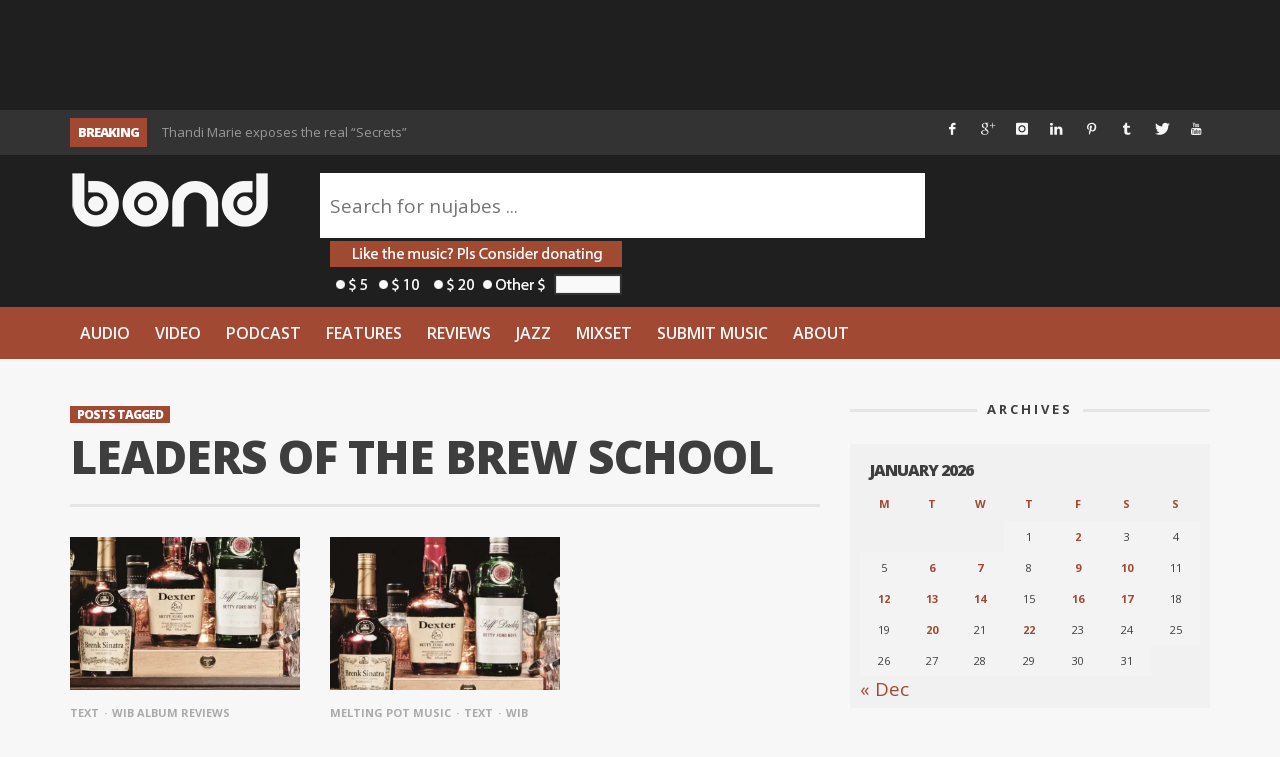

--- FILE ---
content_type: text/html; charset=utf-8
request_url: https://www.google.com/recaptcha/api2/aframe
body_size: 267
content:
<!DOCTYPE HTML><html><head><meta http-equiv="content-type" content="text/html; charset=UTF-8"></head><body><script nonce="NnIDCAKc74DP-Sl18qw0oQ">/** Anti-fraud and anti-abuse applications only. See google.com/recaptcha */ try{var clients={'sodar':'https://pagead2.googlesyndication.com/pagead/sodar?'};window.addEventListener("message",function(a){try{if(a.source===window.parent){var b=JSON.parse(a.data);var c=clients[b['id']];if(c){var d=document.createElement('img');d.src=c+b['params']+'&rc='+(localStorage.getItem("rc::a")?sessionStorage.getItem("rc::b"):"");window.document.body.appendChild(d);sessionStorage.setItem("rc::e",parseInt(sessionStorage.getItem("rc::e")||0)+1);localStorage.setItem("rc::h",'1769154621207');}}}catch(b){}});window.parent.postMessage("_grecaptcha_ready", "*");}catch(b){}</script></body></html>